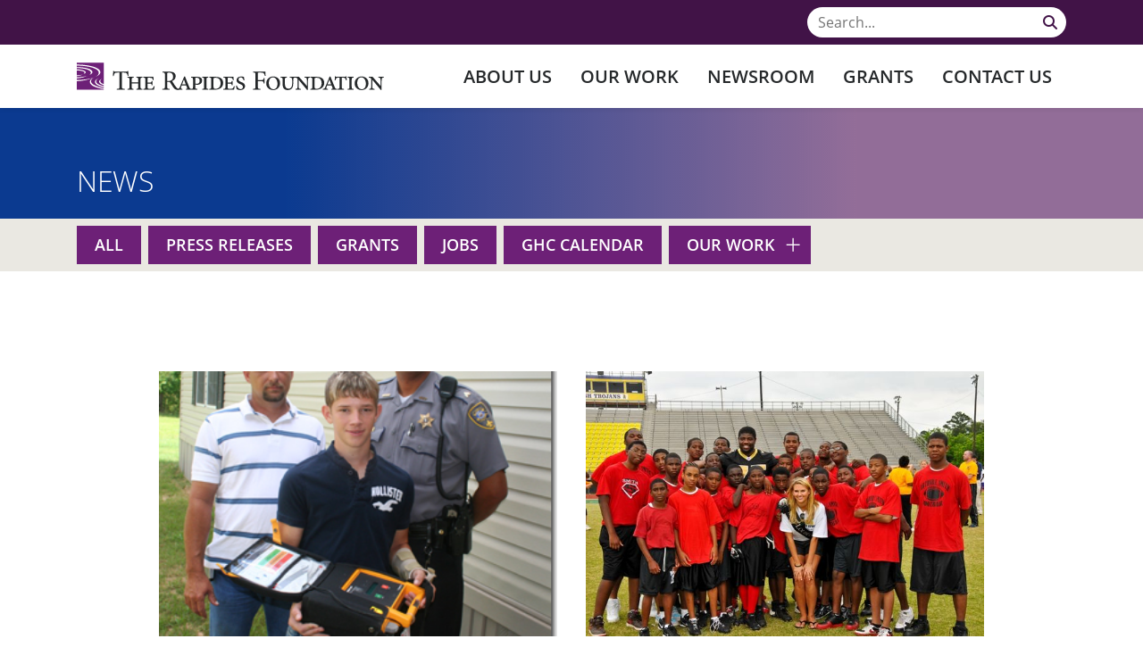

--- FILE ---
content_type: text/html; charset=utf-8
request_url: https://www.rapidesfoundation.org/Newsroom/News/PgrID/450/PageID/37/ArtMID/474/ArticleID/433
body_size: 11875
content:
<!DOCTYPE html>
<html  lang="en-US">
<head id="Head"><meta content="text/html; charset=UTF-8" http-equiv="Content-Type" />

<!-- Google tag (gtag.js) --> <script async src="https://www.googletagmanager.com/gtag/js?id=G-CEXXY7CC8H"></script> <script> window.dataLayer = window.dataLayer || []; function gtag(){dataLayer.push(arguments);} gtag('js', new Date()); gtag('config', 'G-CEXXY7CC8H'); </script><title>
	Rapides Foundation > Newsroom > News
</title><meta id="MetaRobots" name="robots" content="INDEX, FOLLOW" /><link href="/Resources/Search/SearchSkinObjectPreview.css?cdv=55" type="text/css" rel="stylesheet"/><link href="/DesktopModules/EasyDNNNews/Templates/_default/Rapides/Rapides.css?cdv=55" type="text/css" rel="stylesheet"/><link href="/Portals/0/portal.css?cdv=55" type="text/css" rel="stylesheet"/><link href="/Portals/_default/skins/icg-rapides-foundation-theme/css/all.min.css?cdv=55" type="text/css" rel="stylesheet"/><link href="/DesktopModules/EasyDNNNews/static/rateit/css/rateit.css?cdv=55" type="text/css" rel="stylesheet"/><link href="/DesktopModules/EasyDNNNews/static/common/common.css?cdv=55" type="text/css" rel="stylesheet"/><link href="/Portals/_default/skins/icg-rapides-foundation-theme/css/style.min.css?cdv=55" type="text/css" rel="stylesheet"/><script src="/DesktopModules/EasyDNNNews/static/eds_jquery/eds_jq.js?cdv=55" type="text/javascript"></script><script src="/Resources/libraries/jQuery/03_05_01/jquery.js?cdv=55" type="text/javascript"></script><script src="/Resources/libraries/jQuery-Migrate/03_04_00/jquery-migrate.js?cdv=55" type="text/javascript"></script><script src="/Resources/libraries/jQuery-UI/01_13_02/jquery-ui.min.js?cdv=55" type="text/javascript"></script><link rel="preload" as="font" href="/Portals/_default/skins/icg-rapides-foundation-theme/webfonts/fa-brands-400.woff2" type="font/woff2" crossorigin="anonymous" /><link rel="preload" as="font" href="/Portals/_default/skins/icg-rapides-foundation-theme/webfonts/fa-regular-400.woff2" type="font/woff2" crossorigin="anonymous" /><link rel="preload" as="font" href="/Portals/_default/skins/icg-rapides-foundation-theme/webfonts/fa-solid-900.woff2" type="font/woff2" crossorigin="anonymous" /><link rel="preload" as="font" href="/Portals/_default/skins/icg-rapides-foundation-theme/fonts/OpenSans-Bold.woff2" type="font/woff2" crossorigin="anonymous" /><link rel="preload" as="font" href="/Portals/_default/skins/icg-rapides-foundation-theme/fonts/OpenSans-BoldItalic.woff2" type="font/woff2" crossorigin="anonymous" /><link rel="preload" as="font" href="/Portals/_default/skins/icg-rapides-foundation-theme/fonts/OpenSans-ExtraBold.woff2" type="font/woff2" crossorigin="anonymous" /><link rel="preload" as="font" href="/Portals/_default/skins/icg-rapides-foundation-theme/fonts/OpenSans-ExtraBoldItalic.woff2" type="font/woff2" crossorigin="anonymous" /><link rel="preload" as="font" href="/Portals/_default/skins/icg-rapides-foundation-theme/fonts/OpenSans-Light.woff2" type="font/woff2" crossorigin="anonymous" /><link rel="preload" as="font" href="/Portals/_default/skins/icg-rapides-foundation-theme/fonts/OpenSans-LightItalic.woff2" type="font/woff2" crossorigin="anonymous" /><link rel="preload" as="font" href="/Portals/_default/skins/icg-rapides-foundation-theme/fonts/OpenSans-Regular.woff2" type="font/woff2" crossorigin="anonymous" /><link rel="preload" as="font" href="/Portals/_default/skins/icg-rapides-foundation-theme/fonts/OpenSans-Italic.woff2" type="font/woff2" crossorigin="anonymous" /><link rel="preload" as="font" href="/Portals/_default/skins/icg-rapides-foundation-theme/fonts/OpenSans-SemiBold.woff2" type="font/woff2" crossorigin="anonymous" /><link rel="preload" as="font" href="/Portals/_default/skins/icg-rapides-foundation-theme/fonts/OpenSans-SemiBoldItalic.woff2" type="font/woff2" crossorigin="anonymous" /><link rel="preload" as="font" href="/Portals/_default/skins/icg-rapides-foundation-theme/webfonts/fa-brands-400.woff" type="font/woff" crossorigin="anonymous" /><link rel="preload" as="font" href="/Portals/_default/skins/icg-rapides-foundation-theme/webfonts/fa-regular-400.woff" type="font/woff" crossorigin="anonymous" /><link rel="preload" as="font" href="/Portals/_default/skins/icg-rapides-foundation-theme/webfonts/fa-solid-900.woff" type="font/woff" crossorigin="anonymous" /><link rel="preload" as="font" href="/Portals/_default/skins/icg-rapides-foundation-theme/fonts/OpenSans-Bold.woff" type="font/woff" crossorigin="anonymous" /><link rel="preload" as="font" href="/Portals/_default/skins/icg-rapides-foundation-theme/fonts/OpenSans-BoldItalic.woff" type="font/woff" crossorigin="anonymous" /><link rel="preload" as="font" href="/Portals/_default/skins/icg-rapides-foundation-theme/fonts/OpenSans-ExtraBold.woff" type="font/woff" crossorigin="anonymous" /><link rel="preload" as="font" href="/Portals/_default/skins/icg-rapides-foundation-theme/fonts/OpenSans-ExtraBoldItalic.woff" type="font/woff" crossorigin="anonymous" /><link rel="preload" as="font" href="/Portals/_default/skins/icg-rapides-foundation-theme/fonts/OpenSans-Light.woff" type="font/woff" crossorigin="anonymous" /><link rel="preload" as="font" href="/Portals/_default/skins/icg-rapides-foundation-theme/fonts/OpenSans-LightItalic.woff" type="font/woff" crossorigin="anonymous" /><link rel="preload" as="font" href="/Portals/_default/skins/icg-rapides-foundation-theme/fonts/OpenSans-Regular.woff" type="font/woff" crossorigin="anonymous" /><link rel="preload" as="font" href="/Portals/_default/skins/icg-rapides-foundation-theme/fonts/OpenSans-Italic.woff" type="font/woff" crossorigin="anonymous" /><link rel="preload" as="font" href="/Portals/_default/skins/icg-rapides-foundation-theme/fonts/OpenSans-SemiBold.woff" type="font/woff" crossorigin="anonymous" /><link rel="preload" as="font" href="/Portals/_default/skins/icg-rapides-foundation-theme/fonts/OpenSans-SemiBoldItalic.woff" type="font/woff" crossorigin="anonymous" /><link rel='SHORTCUT ICON' href='/Portals/0/favicon.ico?ver=n7DRJF3fdzqsbmDwc1Gfdg%3d%3d' type='image/x-icon' /><meta name="eds__GmapsInitData" content="{&quot;instanceGlobal&quot;:&quot;EasyDnnSolutions1_1_instance&quot;,&quot;google&quot;:{&quot;maps&quot;:{&quot;api&quot;:{&quot;key&quot;:&quot;&quot;,&quot;libraries&quot;:[&quot;geometry&quot;,&quot;places&quot;]}}}}" /><meta name="viewport" content="width=device-width, initial-scale=1.0" /></head>
<body id="Body">

    <form method="post" action="/Newsroom/News/PgrID/450/PageID/37/ArtMID/474/ArticleID/433" id="Form" enctype="multipart/form-data">
<div class="aspNetHidden">
<input type="hidden" name="__EVENTTARGET" id="__EVENTTARGET" value="" />
<input type="hidden" name="__EVENTARGUMENT" id="__EVENTARGUMENT" value="" />
<input type="hidden" name="__VIEWSTATE" id="__VIEWSTATE" value="LwO9ufYCPQHpcxAXVf0g5lyJ/6px/uk89GfZZLQ1JVyEX0NTFqXEASfSO75t/1+BxApHqOWrqpwSecF5/rDRMj8xQhovQ7KTeCKPSMaZXcH8sTetPRZ6Ik5+jdYE2sOuDBwPNBIbnf+78ICjzoS21pM39t8Z4r4HreDCnXcJxq+n+NsazTTLDgsvo/fYevwjSUs9qu9GWS/yQZbt6WW/+mwNokLAbmCX5BVnsmNT/XL2icjhXu3eZL/F2iWru1ABUVeG9jz+tpwP6gB2vv0QzZTnYipedgS7ItuNVMUcj0pM93QL6rMjiPYybOf7jmwvMxp9lz3OVGO+A/T2I5Tm5cCuDxim3vqDv1U14AP9jRh7E8eALw5WDnq3/vrrJaInwlhn6Q==" />
</div>

<script type="text/javascript">
//<![CDATA[
var theForm = document.forms['Form'];
if (!theForm) {
    theForm = document.Form;
}
function __doPostBack(eventTarget, eventArgument) {
    if (!theForm.onsubmit || (theForm.onsubmit() != false)) {
        theForm.__EVENTTARGET.value = eventTarget;
        theForm.__EVENTARGUMENT.value = eventArgument;
        theForm.submit();
    }
}
//]]>
</script>


<script src="/WebResource.axd?d=pynGkmcFUV0j3XPnQEfR5Mvv92WYXaS3T_eJNVV-Og4g0f8GHSWhTVu1jok1&amp;t=638901526312636832" type="text/javascript"></script>


<script src="/ScriptResource.axd?d=NJmAwtEo3IoU3dEACGUxxqbTbh0zDWH1lsJM43aiy7uuFavQj5uTIljJp7fbOO9leYki7RcChbo8V0JhSCAXpWD0bCqDvG5qU7S2lO_tU3OTxZL8GPIIPJXHgieBgWMfl-24Zg2&amp;t=345ad968" type="text/javascript"></script>
<script src="/ScriptResource.axd?d=dwY9oWetJoJy7PuCDYvs7vbNVTDgY0qJLfXC7-7ldr5Sopt6E-8Hzt-WO5Gzz1YWR2ENOoS5xnuWlkmIEwPi0Ip4sG2eTAXrEaWbL5_b6V8fVhXLfN7LyPAS-0YhER0Mc-oHgIkaYXbOY_pe0&amp;t=345ad968" type="text/javascript"></script>
<div class="aspNetHidden">

	<input type="hidden" name="__VIEWSTATEGENERATOR" id="__VIEWSTATEGENERATOR" value="CA0B0334" />
	<input type="hidden" name="__VIEWSTATEENCRYPTED" id="__VIEWSTATEENCRYPTED" value="" />
	<input type="hidden" name="__EVENTVALIDATION" id="__EVENTVALIDATION" value="yvMVAvzFb1eoKNqVyFb2bhhbHPkHdIo7cKH+VK8GVRriIyBIlIPKeKLCkEM8Uzfx77/vL8cLxluBQNsi4fSpj1H06pLzTdQHiomC/kHK+qYv+O/PUKqdOrRTkHOcS1td02E8SsAP7cwxVpr9VsZlKC0EwGQ=" />
</div><script src="/js/dnn.js?cdv=55" type="text/javascript"></script><script src="/js/dnn.modalpopup.js?cdv=55" type="text/javascript"></script><script src="/js/dnncore.js?cdv=55" type="text/javascript"></script><script src="/Resources/Search/SearchSkinObjectPreview.js?cdv=55" type="text/javascript"></script><script src="/js/dnn.servicesframework.js?cdv=55" type="text/javascript"></script><script src="/DesktopModules/EasyDNNnewsCategoriesMenu/js/category_menu_2.2.js?cdv=55" type="text/javascript"></script><script src="/DesktopModules/EasyDNNNews/static/rateit/js/jquery.rateit_2.2.js?cdv=55" type="text/javascript"></script><script src="/DesktopModules/EasyDNNNews/static/EasyDnnSolutions/EasyDnnSolutions_1.1_2.2.js?cdv=55" type="text/javascript"></script>
<script type="text/javascript">
//<![CDATA[
Sys.WebForms.PageRequestManager._initialize('ScriptManager', 'Form', [], [], [], 90, '');
//]]>
</script>

        
        
        
 

<!--CDF(Css|/Portals/_default/skins/icg-rapides-foundation-theme/css/all.min.css?cdv=55|DnnPageHeaderProvider|100)-->
<!--CDF(Css|/Portals/_default/skins/icg-rapides-foundation-theme/css/style.min.css?cdv=55|DnnPageHeaderProvider|110)-->

<!--CDF(Javascript|/Portals/_default/skins/icg-rapides-foundation-theme/js/bootstrap.bundle.min.js?cdv=55|DnnFormBottomProvider|100)-->
<!--CDF(Javascript|/Portals/_default/skins/icg-rapides-foundation-theme/js/custom.min.js?cdv=55|DnnFormBottomProvider|110)-->
<!--CDF(Javascript|/Portals/_default/skins/icg-rapides-foundation-theme/js/customMenu.min.js?cdv=55|DnnFormBottomProvider|120)-->
<!--CDF(Javascript|/Portals/_default/skins/icg-rapides-foundation-theme/js/modernizr-custom.min.js?cdv=55|DnnFormBottomProvider|130)-->



<!-- Header/NavBar -->
<div class="search-bar bg-dark-shade text-white py-half">
  <div class="container">
    <div class="row justify-content-end">
      <div class="col-auto">
        <span id="dnn_dnnSearch_ClassicSearch">
    
    
    <span class="searchInputContainer" data-moreresults="See More Results" data-noresult="No Results Found">
        <input name="dnn$dnnSearch$txtSearch" type="text" maxlength="255" size="20" id="dnn_dnnSearch_txtSearch" class="NormalTextBox" aria-label="Search" autocomplete="off" placeholder="Search..." />
        <a class="dnnSearchBoxClearText" title="Clear search text"></a>
    </span>
    <a id="dnn_dnnSearch_cmdSearch" class="SkinObject" href="javascript:__doPostBack(&#39;dnn$dnnSearch$cmdSearch&#39;,&#39;&#39;)"><i class='fas fa-search'></i></a>
</span>


<script type="text/javascript">
    $(function() {
        if (typeof dnn != "undefined" && typeof dnn.searchSkinObject != "undefined") {
            var searchSkinObject = new dnn.searchSkinObject({
                delayTriggerAutoSearch : 400,
                minCharRequiredTriggerAutoSearch : 2,
                searchType: 'S',
                enableWildSearch: true,
                cultureCode: 'en-US',
                portalId: -1
                }
            );
            searchSkinObject.init();
            
            
            // attach classic search
            var siteBtn = $('#dnn_dnnSearch_SiteRadioButton');
            var webBtn = $('#dnn_dnnSearch_WebRadioButton');
            var clickHandler = function() {
                if (siteBtn.is(':checked')) searchSkinObject.settings.searchType = 'S';
                else searchSkinObject.settings.searchType = 'W';
            };
            siteBtn.on('change', clickHandler);
            webBtn.on('change', clickHandler);
            
            
        }
    });
</script>

      </div>
    </div>
  </div>
</div>
<header id="header-nav" class="sticky-top">
  <div class="bg-white">
    <div class="container">
      <div class="row g-0 justify-content-between flex-nowrap">
        <div class="col-auto">
          <a id="dnn_dnnLOGO_hypLogo" title="Rapides Foundation" aria-label="Rapides Foundation" href="https://www.rapidesfoundation.org/"><img id="dnn_dnnLOGO_imgLogo" src="/Portals/0/logo-rapides-foundation.svg?ver=DWB-Wbq388u-ifBDSUP7Kw%3d%3d" alt="Rapides Foundation" /></a>
        </div>
        <div class="col-auto ms-auto d-none d-xl-block">
          <ul class="h-100" id="nav-desktop">
            <li class="">
                <a href="https://www.rapidesfoundation.org/About-Us" >About Us</a>

                <ul>
                            <li class="">
                <a href="https://www.rapidesfoundation.org/About-Us/Mission-Vision-and-History" >Mission, Vision and History</a>

        </li>
        <li class="">
                <a href="https://www.rapidesfoundation.org/About-Us/Service-Area" >Service Area</a>

        </li>
        <li class="">
                <a href="https://www.rapidesfoundation.org/About-Us/Ethical-Conduct-and-Governance-Form-990s" >Ethical Conduct and Governance, Form 990s</a>

        </li>
        <li class="">
                <a href="https://www.rapidesfoundation.org/About-Us/Rapides-Healthcare-System-Community-Benefit" >Rapides Healthcare System Community Benefit</a>

        </li>
        <li class="">
                <a href="https://www.rapidesfoundation.org/About-Us/Staff-Directory" >Staff Directory</a>

                <ul>
                            <li class="">
                <a href="https://www.rapidesfoundation.org/About-Us/Staff-Directory/The-Rapides-Foundation" >The Rapides Foundation</a>

        </li>
        <li class="">
                <a href="https://www.rapidesfoundation.org/About-Us/Staff-Directory/Cenla-Medication-Access-Program" >Cenla Medication Access Program</a>

        </li>
        <li class="">
                <a href="https://www.rapidesfoundation.org/About-Us/Staff-Directory/Community-Development-Works-CDW" >Community Development Works (CDW)</a>

        </li>
        <li class="">
                <a href="https://www.rapidesfoundation.org/About-Us/Staff-Directory/The-Orchard-Foundation" >The Orchard Foundation</a>

        </li>

                </ul>
        </li>

                </ul>
        </li>
        <li class="">
                <a href="https://www.rapidesfoundation.org/Our-Work" >Our Work</a>

                <ul>
                            <li class="">
                <a href="javascript:void(0);" >Healthy People</a>

                <ul>
                            <li class="">
                <a href="https://www.rapidesfoundation.org/Our-Work/Healthy-People/Healthcare-Access" >Healthcare Access</a>

        </li>
        <li class="">
                <a href="https://www.rapidesfoundation.org/Our-Work/Healthy-People/Healthy-Behaviors" >Healthy Behaviors</a>

        </li>

                </ul>
        </li>
        <li class="">
                <a href="https://www.rapidesfoundation.org/Our-Work/Education" >Education</a>

        </li>
        <li class="">
                <a href="javascript:void(0);" >Healthy Communities</a>

                <ul>
                            <li class="">
                <a href="https://www.rapidesfoundation.org/Our-Work/Healthy-Communities/Economic-Development" >Economic Development</a>

        </li>
        <li class="">
                <a href="https://www.rapidesfoundation.org/Our-Work/Healthy-Communities/Social-Environment" >Social Environment</a>

        </li>

                </ul>
        </li>

                </ul>
        </li>
        <li class="">
                <a href="https://www.rapidesfoundation.org/Newsroom" >Newsroom</a>

                <ul>
                            <li class="selected">
                <a href="https://www.rapidesfoundation.org/Newsroom/News" >News</a>

        </li>
        <li class="">
                <a href="https://www.rapidesfoundation.org/Newsroom/Press-Releases" >Press Releases</a>

        </li>
        <li class="">
                <a href="https://www.rapidesfoundation.org/Newsroom/Community-Health-Assessments" >Community Health Assessments</a>

        </li>
        <li class="">
                <a href="https://www.rapidesfoundation.org/Newsroom/Annual-Reports" >Annual Reports</a>

        </li>
        <li class="">
                <a href="https://www.rapidesfoundation.org/Newsroom/Newsletters" >Newsletters</a>

        </li>
        <li class="">
                <a href="https://www.rapidesfoundation.org/Newsroom/Symposium" >Symposium</a>

        </li>

                </ul>
        </li>
        <li class="">
                <a href="https://www.rapidesfoundation.org/Grants" >Grants</a>

        </li>
        <li class="">
                <a href="https://www.rapidesfoundation.org/Contact-Us" >Contact Us</a>

        </li>

</ul>


        </div>
        <div class="col-auto ms-auto d-flex align-items-center d-xl-none">
          <span class="hamburger" id="nav-mobile"><i class="fas fa-bars p-1"></i></span>

<nav class="nav-drill" id="nav-mobile">
    <ul class="nav-items">
                <li class="nav-item nav-expand ">
                <a class="nav-link" href="https://www.rapidesfoundation.org/About-Us" >About Us </a>

                <a href="javascript:void(0);" class="nav-link nav-expand-link"><i class="fas fa-chevron-right"></i></a>
                <ul class="nav-items nav-expand-content">
                    <li class="nav-item">
                        <a class="nav-link nav-back-link" href="javascript:;">
                            <em class="fas fa-chevron-left me-1"></em>Back to About Us
                        </a>
                    </li>
                            <li class="nav-item ">
                <a class="nav-link" href="https://www.rapidesfoundation.org/About-Us/Mission-Vision-and-History" >Mission, Vision and History </a>

        </li>
        <li class="nav-item ">
                <a class="nav-link" href="https://www.rapidesfoundation.org/About-Us/Service-Area" >Service Area </a>

        </li>
        <li class="nav-item ">
                <a class="nav-link" href="https://www.rapidesfoundation.org/About-Us/Ethical-Conduct-and-Governance-Form-990s" >Ethical Conduct and Governance, Form 990s </a>

        </li>
        <li class="nav-item ">
                <a class="nav-link" href="https://www.rapidesfoundation.org/About-Us/Rapides-Healthcare-System-Community-Benefit" >Rapides Healthcare System Community Benefit </a>

        </li>
        <li class="nav-item nav-expand ">
                <a class="nav-link" href="https://www.rapidesfoundation.org/About-Us/Staff-Directory" >Staff Directory </a>

                <a href="javascript:void(0);" class="nav-link nav-expand-link"><i class="fas fa-chevron-right"></i></a>
                <ul class="nav-items nav-expand-content">
                    <li class="nav-item">
                        <a class="nav-link nav-back-link" href="javascript:;">
                            <em class="fas fa-chevron-left me-1"></em>Back to Staff Directory
                        </a>
                    </li>
                            <li class="nav-item ">
                <a class="nav-link" href="https://www.rapidesfoundation.org/About-Us/Staff-Directory/The-Rapides-Foundation" >The Rapides Foundation </a>

        </li>
        <li class="nav-item ">
                <a class="nav-link" href="https://www.rapidesfoundation.org/About-Us/Staff-Directory/Cenla-Medication-Access-Program" >Cenla Medication Access Program </a>

        </li>
        <li class="nav-item ">
                <a class="nav-link" href="https://www.rapidesfoundation.org/About-Us/Staff-Directory/Community-Development-Works-CDW" >Community Development Works (CDW) </a>

        </li>
        <li class="nav-item ">
                <a class="nav-link" href="https://www.rapidesfoundation.org/About-Us/Staff-Directory/The-Orchard-Foundation" >The Orchard Foundation </a>

        </li>

                </ul>
        </li>

                </ul>
        </li>
        <li class="nav-item nav-expand ">
                <a class="nav-link" href="https://www.rapidesfoundation.org/Our-Work" >Our Work </a>

                <a href="javascript:void(0);" class="nav-link nav-expand-link"><i class="fas fa-chevron-right"></i></a>
                <ul class="nav-items nav-expand-content">
                    <li class="nav-item">
                        <a class="nav-link nav-back-link" href="javascript:;">
                            <em class="fas fa-chevron-left me-1"></em>Back to Our Work
                        </a>
                    </li>
                            <li class="nav-item nav-expand ">
                <a class="nav-link" href="javascript:void(0);" >Healthy People </a>

                <a href="javascript:void(0);" class="nav-link nav-expand-link"><i class="fas fa-chevron-right"></i></a>
                <ul class="nav-items nav-expand-content">
                    <li class="nav-item">
                        <a class="nav-link nav-back-link" href="javascript:;">
                            <em class="fas fa-chevron-left me-1"></em>Back to Healthy People
                        </a>
                    </li>
                            <li class="nav-item ">
                <a class="nav-link" href="https://www.rapidesfoundation.org/Our-Work/Healthy-People/Healthcare-Access" >Healthcare Access </a>

        </li>
        <li class="nav-item ">
                <a class="nav-link" href="https://www.rapidesfoundation.org/Our-Work/Healthy-People/Healthy-Behaviors" >Healthy Behaviors </a>

        </li>

                </ul>
        </li>
        <li class="nav-item ">
                <a class="nav-link" href="https://www.rapidesfoundation.org/Our-Work/Education" >Education </a>

        </li>
        <li class="nav-item nav-expand ">
                <a class="nav-link" href="javascript:void(0);" >Healthy Communities </a>

                <a href="javascript:void(0);" class="nav-link nav-expand-link"><i class="fas fa-chevron-right"></i></a>
                <ul class="nav-items nav-expand-content">
                    <li class="nav-item">
                        <a class="nav-link nav-back-link" href="javascript:;">
                            <em class="fas fa-chevron-left me-1"></em>Back to Healthy Communities
                        </a>
                    </li>
                            <li class="nav-item ">
                <a class="nav-link" href="https://www.rapidesfoundation.org/Our-Work/Healthy-Communities/Economic-Development" >Economic Development </a>

        </li>
        <li class="nav-item ">
                <a class="nav-link" href="https://www.rapidesfoundation.org/Our-Work/Healthy-Communities/Social-Environment" >Social Environment </a>

        </li>

                </ul>
        </li>

                </ul>
        </li>
        <li class="nav-item nav-expand ">
                <a class="nav-link" href="https://www.rapidesfoundation.org/Newsroom" >Newsroom </a>

                <a href="javascript:void(0);" class="nav-link nav-expand-link"><i class="fas fa-chevron-right"></i></a>
                <ul class="nav-items nav-expand-content">
                    <li class="nav-item">
                        <a class="nav-link nav-back-link" href="javascript:;">
                            <em class="fas fa-chevron-left me-1"></em>Back to Newsroom
                        </a>
                    </li>
                            <li class="nav-item selected">
                <a class="nav-link" href="https://www.rapidesfoundation.org/Newsroom/News" >News </a>

        </li>
        <li class="nav-item ">
                <a class="nav-link" href="https://www.rapidesfoundation.org/Newsroom/Press-Releases" >Press Releases </a>

        </li>
        <li class="nav-item ">
                <a class="nav-link" href="https://www.rapidesfoundation.org/Newsroom/Community-Health-Assessments" >Community Health Assessments </a>

        </li>
        <li class="nav-item ">
                <a class="nav-link" href="https://www.rapidesfoundation.org/Newsroom/Annual-Reports" >Annual Reports </a>

        </li>
        <li class="nav-item ">
                <a class="nav-link" href="https://www.rapidesfoundation.org/Newsroom/Newsletters" >Newsletters </a>

        </li>
        <li class="nav-item ">
                <a class="nav-link" href="https://www.rapidesfoundation.org/Newsroom/Symposium" >Symposium </a>

        </li>

                </ul>
        </li>
        <li class="nav-item ">
                <a class="nav-link" href="https://www.rapidesfoundation.org/Grants" >Grants </a>

        </li>
        <li class="nav-item ">
                <a class="nav-link" href="https://www.rapidesfoundation.org/Contact-Us" >Contact Us </a>

        </li>

    </ul>
</nav>


        </div>
      </div>
    </div>
  </div>
</header>

<!-- Main Content -->
<main>
  
  <div id="dnn_BannerPane"><div class="DnnModule DnnModule-2sxc-app DnnModule-583 DnnVersionableControl"><a name="583"></a><div id="dnn_ctr583_ContentPane"><!-- Start_Module_583 --><div id="dnn_ctr583_ModuleContent" class="DNNModuleContent Mod2sxcappC">
	<div class='sc-content-block'  data-cb-instance='583' data-cb-id='583'>

<div class="banner  bg-light-accent d-flex align-items-center position-relative"  >
    <div class="banner-gradient position-absolute top-0 start-0 w-100 h-100"></div>
    <div class="container pt-3 position-relative text-white">
        <div class="row">
            <div class="col-12">
                    <h1 class="my-2 h3 mt-1 mb-3half">News</h1>
            </div>
        </div>
    </div>
</div>
<style>
@media(min-width:62rem) {
    .banner.banner-tall {
        min-height:460px;
    }
}
</style>
</div>
</div><!-- End_Module_583 --></div>
</div><div class="DnnModule DnnModule-EasyDNNnewsCategoriesMenu DnnModule-712"><a name="712"></a><div id="dnn_ctr712_ContentPane"><!-- Start_Module_712 --><div id="dnn_ctr712_ModuleContent" class="DNNModuleContent ModEasyDNNnewsCategoriesMenuC">
	
<div class="category_menu eds_news_Rapides eds_subCollection_categoryMenu eds_styleSwitchCriteria_module-712 eds_template_TemplatedMenu_CategoriesMenu_Rapides">
	
<div class="EDN_module_box edNews_categoryDropdown">
    <div class="bg-sub-highlight mb-n2">
        <ul class="edn_category_menu_wrapper container">
            <li class="node">
                <ul class="d-flex flex-wrap pt-half px-0">
                    <li class="node level_0">
                        <div class="p-0 border-0">
                            <div class="btn-main-shade d-flex align-items-center">
                                <a class="d-flex text-white text-uppercase fw-semibold" href="/Newsroom/News" title="All">All</a>
                            </div>
                        </div>
                    </li>
    
    

    <li class="node level_0">
    
                    <div class="p-0 border-0">
                        <div class="btn-main-shade d-flex align-items-center">
                            <a class="d-flex text-white text-uppercase fw-semibold" href="https://www.rapidesfoundation.org/Newsroom/Press-Releases/category/press-releases" title="Press Releases">Press Releases</a>
                        </div>
                    </div>
    
    

    </li><li class="node level_0">
    
                    <div class="p-0 border-0">
                        <div class="btn-main-shade d-flex align-items-center">
                            <a class="d-flex text-white text-uppercase fw-semibold" href="https://www.rapidesfoundation.org/Newsroom/News/category/grants" title="Grants">Grants</a>
                        </div>
                    </div>
    
    

    </li><li class="node level_0">
    
                    <div class="p-0 border-0">
                        <div class="btn-main-shade d-flex align-items-center">
                            <a class="d-flex text-white text-uppercase fw-semibold" href="https://www.rapidesfoundation.org/Newsroom/News/category/jobs-1" title="Jobs">Jobs</a>
                        </div>
                    </div>
    
    

    </li><li class="node level_0">
    
                    <div class="p-0 border-0">
                        <div class="btn-main-shade d-flex align-items-center">
                            <a class="d-flex text-white text-uppercase fw-semibold" href="https://www.rapidesfoundation.org/Newsroom/News/category/ghc-calendar" title="GHC Calendar">GHC Calendar</a>
                        </div>
                    </div>
    
    

    </li><li class="node level_0 hasChild">
    
                    <div class="p-0 border-0">
                        <div class="btn-main-shade d-flex align-items-center">
                            <a class="d-flex text-white text-uppercase fw-semibold" href="https://www.rapidesfoundation.org/Newsroom/News/category/our-work" title="Our Work">Our Work</a>
                        </div>
                    </div>
    
    

    <ul style="display: none;"><li class="node level_1">
    
                    <div class="p-0 border-0">
                        <div class="btn-main-shade d-flex align-items-center">
                            <a class="d-flex text-white text-uppercase fw-semibold" href="https://www.rapidesfoundation.org/Newsroom/News/category/healthcare-access" title="Healthcare Access">Healthcare Access</a>
                        </div>
                    </div>
    
    

    </li><li class="node level_1">
    
                    <div class="p-0 border-0">
                        <div class="btn-main-shade d-flex align-items-center">
                            <a class="d-flex text-white text-uppercase fw-semibold" href="https://www.rapidesfoundation.org/Newsroom/News/category/healthy-behaviors" title="Healthy Behaviors">Healthy Behaviors</a>
                        </div>
                    </div>
    
    

    </li><li class="node level_1">
    
                    <div class="p-0 border-0">
                        <div class="btn-main-shade d-flex align-items-center">
                            <a class="d-flex text-white text-uppercase fw-semibold" href="https://www.rapidesfoundation.org/Newsroom/News/category/education" title="Education">Education</a>
                        </div>
                    </div>
    
    

    </li><li class="node level_1">
    
                    <div class="p-0 border-0">
                        <div class="btn-main-shade d-flex align-items-center">
                            <a class="d-flex text-white text-uppercase fw-semibold" href="https://www.rapidesfoundation.org/Newsroom/News/category/economic-development" title="Economic Development">Economic Development</a>
                        </div>
                    </div>
    
    

    </li><li class="node level_1">
    
                    <div class="p-0 border-0">
                        <div class="btn-main-shade d-flex align-items-center">
                            <a class="d-flex text-white text-uppercase fw-semibold" href="https://www.rapidesfoundation.org/Newsroom/News/category/community-development-works" title="Community Development Works">Community Development Works</a>
                        </div>
                    </div>
    
    

    </li></ul></li>
                </ul>
            </li>
        </ul>
    </div>
</div>


</div>
</div><!-- End_Module_712 --></div>
</div></div>

  <div class="container">
    <div class="row">
      <div id="dnn_ContentPane" class="col-12 DNNEmptyPane"></div> 
    </div>
  </div>

  <div id="dnn_FluidPane"><div class="DnnModule DnnModule-EasyDNNnews DnnModule-450"><a name="450"></a><div id="dnn_ctr450_ContentPane"><!-- Start_Module_450 --><div id="dnn_ctr450_ModuleContent" class="DNNModuleContent ModEasyDNNnewsC">
	

<script type="text/javascript">
	/*<![CDATA[*/
	
	
	
	
	
	
	
	
	
	
	

	eds3_5_jq(function ($) {
		if (typeof edn_fluidvids != 'undefined')
			edn_fluidvids.init({
				selector: ['.edn_fluidVideo iframe'],
				players: ['www.youtube.com', 'player.vimeo.com']
			});
		
		
		

	});
	/*]]>*/
</script>



<div class="eds_news_module_450 news eds_subCollection_news eds_news_Rapides eds_template_List_Article_RP_Default eds_templateGroup_listArticleRapidesDefault eds_styleSwitchCriteria_portalSettingsSource">
	

	

	<div id="dnn_ctr450_ViewEasyDNNNewsMain_ctl00_pnlListArticles">
		
		
		<!--ArticleRepeat:Before:-->
<div class="container">
	<div class="row justify-content-center gx-0 my-2 my-lg-3 mx-0">
		<div class="col-lg-11 col-xl-10">
			<h2 class="text-center mb-2"></h2>
			<div class="row gx-lg-3half gx-xl-2 gx-xxl-3 edn_450_article_list_wrapper">
<!--ArticleTemplate-->
				<div class="col-md-6 my-1">
					<article class="py-1 position-relative h-100 d-flex flex-column">
						
						<a class="stretched-link main-shade" href="https://www.rapidesfoundation.org/Newsroom/Press-Releases/aed-saves-young-mans-life" target="_self"></a>
						
						
						<div class="img-wrapper img-landscape mb-1">
							<img class="object-fit-cover" alt="AED saves young man's life" src="/Portals/0/EasyDNNNews/290/images/229-656-656-p-L-97.jpg"/>
						</div>
						
						
						
						<div class="font-size-sm text-light-accent">Thu, 19 June, 2008</div>
						<h3 class="h4 my-1">AED saves young man's life</h3>
						<div class="my-1">Marcus Collins was working a construction job with his stepdad on May 29 when a freak accident sent a powerful...</div>
						
						<div class="text-main-shade fw-semi-bold mt-auto">Read more →</div>
						
					</article>
				</div>
			<!--ArticleTemplate-->
				<div class="col-md-6 my-1">
					<article class="py-1 position-relative h-100 d-flex flex-column">
						
						<a class="stretched-link main-shade" href="https://www.rapidesfoundation.org/Newsroom/Press-Releases/cenla-students-score-big-at-saints-camp" target="_self"></a>
						
						
						<div class="img-wrapper img-landscape mb-1">
							<img class="object-fit-cover" alt="Cenla students score big at Saints Camp" src="/Portals/0/EasyDNNNews/289/images/SaintsEdited-4-656-656-p-L-97.jpg"/>
						</div>
						
						
						
						<div class="font-size-sm text-light-accent">Tue, 17 June, 2008</div>
						<h3 class="h4 my-1">Cenla students score big at Saints Camp</h3>
						<div class="my-1">New Orleans Saints lineman Tim Duckworth felt like a kid again on Tuesday, May 13, when he ran through football...</div>
						
						<div class="text-main-shade fw-semi-bold mt-auto">Read more →</div>
						
					</article>
				</div>
			<!--ArticleTemplate-->
				<div class="col-md-6 my-1">
					<article class="py-1 position-relative h-100 d-flex flex-column">
						
						<a class="stretched-link main-shade" href="https://www.rapidesfoundation.org/Newsroom/Press-Releases/meet-rick-stoddard" target="_self"></a>
						
						
						<div class="img-wrapper img-landscape mb-1">
							<img class="object-fit-cover" alt="Meet Rick Stoddard" src="/Portals/0/EasyDNNNews/288/images/223-656-656-p-L-97.jpg"/>
						</div>
						
						
						
						<div class="font-size-sm text-light-accent">Tue, 20 May, 2008</div>
						<h3 class="h4 my-1">Meet Rick Stoddard</h3>
						<div class="my-1">Rick Stoddard wanted the world to know that tobacco killed his 46-year-old wife. He was so passionate about it that...</div>
						
						<div class="text-main-shade fw-semi-bold mt-auto">Read more →</div>
						
					</article>
				</div>
			<!--ArticleTemplate-->
				<div class="col-md-6 my-1">
					<article class="py-1 position-relative h-100 d-flex flex-column">
						
						<a class="stretched-link main-shade" href="https://www.rapidesfoundation.org/Newsroom/Press-Releases/aed-network-celebrates-an-extra-day" target="_self"></a>
						
						
						
						<div class="img-wrapper img-landscape mb-1">
							<img class="object-fit-cover" alt="AED Network celebrates 'An Extra Day'" src="/Portals/0/images/edn-default-image.jpg"/>
						</div>
						
						
						<div class="font-size-sm text-light-accent">Fri, 29 February, 2008</div>
						<h3 class="h4 my-1">AED Network celebrates 'An Extra Day'</h3>
						<div class="my-1">The AED Network of Central Louisiana celebrated its 10th anniversary Friday, Feb. 29, by honoring people involved in...</div>
						
						<div class="text-main-shade fw-semi-bold mt-auto">Read more →</div>
						
					</article>
				</div>
			<!--ArticleTemplate-->
				<div class="col-md-6 my-1">
					<article class="py-1 position-relative h-100 d-flex flex-column">
						
						<a class="stretched-link main-shade" href="https://www.rapidesfoundation.org/Newsroom/Press-Releases/tobacco-company-founders-grandson-guest-speaker-for-initiative-kickoff" target="_self"></a>
						
						
						
						<div class="img-wrapper img-landscape mb-1">
							<img class="object-fit-cover" alt="Tobacco-company founder's grandson guest speaker for Initiative kickoff" src="/Portals/0/images/edn-default-image.jpg"/>
						</div>
						
						
						<div class="font-size-sm text-light-accent">Fri, 4 January, 2008</div>
						<h3 class="h4 my-1">Tobacco-company founder's grandson guest speaker for Initiative kickoff</h3>
						<div class="my-1">The grandson of tobacco-company founder R.J. Reynolds was in Alexandria Jan. 9 to warn the public of the dangers of...</div>
						
						<div class="text-main-shade fw-semi-bold mt-auto">Read more →</div>
						
					</article>
				</div>
			<!--ArticleTemplate-->
				<div class="col-md-6 my-1">
					<article class="py-1 position-relative h-100 d-flex flex-column">
						
						<a class="stretched-link main-shade" href="https://www.rapidesfoundation.org/Newsroom/Press-Releases/foundation-announces-new-grantmaking-policies" target="_self"></a>
						
						
						
						<div class="img-wrapper img-landscape mb-1">
							<img class="object-fit-cover" alt="Foundation announces new grantmaking policies" src="/Portals/0/images/edn-default-image.jpg"/>
						</div>
						
						
						<div class="font-size-sm text-light-accent">Mon, 3 December, 2007</div>
						<h3 class="h4 my-1">Foundation announces new grantmaking policies</h3>
						<div class="my-1">The Rapides Foundation&rsquo;s guidelines reflect a bold direction to address the issues that are critical to...</div>
						
						<div class="text-main-shade fw-semi-bold mt-auto">Read more →</div>
						
					</article>
				</div>
			<!--ArticleTemplate-->
				<div class="col-md-6 my-1">
					<article class="py-1 position-relative h-100 d-flex flex-column">
						
						<a class="stretched-link main-shade" href="https://www.rapidesfoundation.org/Newsroom/Press-Releases/campaign-theres-a-job-here-for-you" target="_self"></a>
						
						
						
						<div class="img-wrapper img-landscape mb-1">
							<img class="object-fit-cover" alt="Campaign: 'There's a job here for you'" src="/Portals/0/images/edn-default-image.jpg"/>
						</div>
						
						
						<div class="font-size-sm text-light-accent">Wed, 10 January, 2007</div>
						<h3 class="h4 my-1">Campaign: 'There's a job here for you'</h3>
						<div class="my-1">A new campaign will give moms the ammunition they need to encourage their adult children to move back home &ndash; a...</div>
						
						<div class="text-main-shade fw-semi-bold mt-auto">Read more →</div>
						
					</article>
				</div>
			<!--ArticleTemplate-->
				<div class="col-md-6 my-1">
					<article class="py-1 position-relative h-100 d-flex flex-column">
						
						<a class="stretched-link main-shade" href="https://www.rapidesfoundation.org/Newsroom/Press-Releases/foundation-presents-innovative-education-conference" target="_self"></a>
						
						
						
						<div class="img-wrapper img-landscape mb-1">
							<img class="object-fit-cover" alt="Foundation presents innovative education conference" src="/Portals/0/images/edn-default-image.jpg"/>
						</div>
						
						
						<div class="font-size-sm text-light-accent">Tue, 9 January, 2007</div>
						<h3 class="h4 my-1">Foundation presents innovative education conference</h3>
						<div class="my-1">School superintendents and School Board members from eight Central Louisiana parishes were brought together November...</div>
						
						<div class="text-main-shade fw-semi-bold mt-auto">Read more →</div>
						
					</article>
				</div>
			<!--ArticleRepeat:After:-->
			</div>
		</div>
	</div>
</div>

		<div class="article_pager"><a class="first" href="https://www.rapidesfoundation.org/Newsroom/News/PgrID/450/PageID/1/ArtMID/474/ArticleID/433" aria-label="First page">First</a><a class="prev" rel="prev" href="https://www.rapidesfoundation.org/Newsroom/News/PgrID/450/PageID/36/ArtMID/474/ArticleID/433" aria-label="Previous page">Previous</a><a class="page"  href="https://www.rapidesfoundation.org/Newsroom/News/PgrID/450/PageID/29/ArtMID/474/ArticleID/433" aria-label="Page 29" >29</a><a class="page"  href="https://www.rapidesfoundation.org/Newsroom/News/PgrID/450/PageID/30/ArtMID/474/ArticleID/433" aria-label="Page 30" >30</a><a class="page"  href="https://www.rapidesfoundation.org/Newsroom/News/PgrID/450/PageID/31/ArtMID/474/ArticleID/433" aria-label="Page 31" >31</a><a class="page"  href="https://www.rapidesfoundation.org/Newsroom/News/PgrID/450/PageID/32/ArtMID/474/ArticleID/433" aria-label="Page 32" >32</a><a class="page"  href="https://www.rapidesfoundation.org/Newsroom/News/PgrID/450/PageID/33/ArtMID/474/ArticleID/433" aria-label="Page 33" >33</a><a class="page"  href="https://www.rapidesfoundation.org/Newsroom/News/PgrID/450/PageID/34/ArtMID/474/ArticleID/433" aria-label="Page 34" >34</a><a class="page"  href="https://www.rapidesfoundation.org/Newsroom/News/PgrID/450/PageID/35/ArtMID/474/ArticleID/433" aria-label="Page 35" >35</a><a class="page"  rel="prev"  href="https://www.rapidesfoundation.org/Newsroom/News/PgrID/450/PageID/36/ArtMID/474/ArticleID/433" aria-label="Page 36" >36</a><a class="active page"  href="https://www.rapidesfoundation.org/Newsroom/News/PgrID/450/PageID/37/ArtMID/474/ArticleID/433" aria-label="Page 37" >37</a><a class="page"  rel="next"  href="https://www.rapidesfoundation.org/Newsroom/News/PgrID/450/PageID/38/ArtMID/474/ArticleID/433" aria-label="Page 38" >38</a><a class="next" rel="next" href="https://www.rapidesfoundation.org/Newsroom/News/PgrID/450/PageID/38/ArtMID/474/ArticleID/433" aria-label="Next page">Next</a></div>
	
	</div>

	

	
	
	
	
</div>










</div><!-- End_Module_450 --></div>
</div></div>
  
</main>

<!-- Footer -->
<footer class="bg-dark text-white py-2">
  <div>
    <div class='sc-content-block'  data-cb-instance='442' data-cb-id='442'>



<div class="container pt-3half footer-content" 
>

    <div class="row justify-content-end">  
        <div class="col-xl-8 col-xxl-6">  
            <div class="row">        
                <div class="col-md-6 mt-2 mt-md-0">
                    <div class="row h-100">
                    
                        <div class="col-12 mb-1">
                                <h3 class="h5 my-1">Manage Your Grant</h3>
                                                                                            <a href="https://bbgm-apply.yourcausegrants.com/apply/applications" class="d-block my-1 fw-semi-bold" target="_blank">
                                            <i class="fas fa-user-edit pe-quarter"></i>
                                        Grantee Login →
                                    </a>
                        </div>

                        <div class="col footer-menu text-uppercase mt-2 mt-md-auto mb-1 mb-md-3half pb-md-half flex-column">
                                <a href="https://www.rapidesfoundation.org/About-Us" class="d-block fw-semi-bold font-size-md">About Us</a>
                                <a href="https://www.rapidesfoundation.org/Our-Work" class="d-block fw-semi-bold font-size-md">Our Work</a>
                                <a href="https://www.rapidesfoundation.org/Newsroom" class="d-block fw-semi-bold font-size-md">Newsroom</a>
                                <a href="https://www.rapidesfoundation.org/Grants" class="d-block fw-semi-bold font-size-md">Grants</a>
                                <a href="https://www.rapidesfoundation.org/Contact-Us" class="d-block fw-semi-bold font-size-md">Contact Us</a>
                        </div>
                    </div>
                </div>
                
                <div class="col-md-6 mt-2 mt-md-0">
                        <h3 class="h5 my-1">Contact Us</h3>
                                            <div class="last-child-mb-0 my-1">
                            <p><strong>The Rapides Foundation</strong><br />1101 4th Street, Suite 300<br />Alexandria, LA 71301</p>
                        </div>
                                            <div class="text-uppercase fw-semi-bold last-child-mb-0 my-3half">
                            <a href="mailto:grantinfo@rapidesfoundation.org">Email Us →</a>
                        </div>
                                            <div class="row">
                            <div class="col-5 col-lg-5 pe-0 text-uppercase fw-semi-bold">
                                Phone
                            </div>
                            <div class="col last-child-mb-0">
                                <a href="tel:318-443-3394">318-443-3394</a>
                            </div>
                        </div>
                                            <div class="row">
                            <div class="col-5 col-lg-5 pe-0 text-uppercase fw-semi-bold">
                                Toll Free
                            </div>
                            <div class="col last-child-mb-0">
                                <a href="tel:800-994-3394">800-994-3394</a>
                            </div>
                        </div>
                                            <div class="row">
                            <div class="col-5 col-lg-5 pe-0 text-uppercase fw-semi-bold">
                                Fax
                            </div>
                            <div class="col last-child-mb-0">
                                318-443-8312
                            </div>
                        </div>
                                            <div class="my-3half my-lg-2">
                            <div class="d-flex mx-nhalf">
                                    <a href="http://www.facebook.com/therapidesfoundation" target="_blank" class="px-half"><i class="fab fa-facebook font-size-xl"></i><span class="sr-only">Facebook Link</span></a>
                                    <a href="http://twitter.com/rapides_trf" target="_blank" class="px-half"><i class="fa-brands fa-x-twitter font-size-xl"></i><span class="sr-only">Twitter Link</span></a>
                                    <a href="http://www.youtube.com/user/rapidesfoundation11" target="_blank" class="px-half"><i class="fab fa-youtube font-size-xl"></i><span class="sr-only">YouTube Link</span></a>
                                    <a href="http://pinterest.com/gethealthycenla/" target="_blank" class="px-half"><i class="fab fa-pinterest font-size-xl"></i><span class="sr-only">Pinterest Link</span></a>
                                    <a href="http://visitor.r20.constantcontact.com/d.jsp?llr=jprmjtcab&amp;p=oi&amp;m=1102306493929&amp;sit=gdj67pvdb&amp;f=ea2acbda-9e15-4d27-86fd-ee6b17129736" target="_blank" class="px-half"><i class="fas fa-paper-plane font-size-xl"></i><span class="sr-only">Newsletter Link</span></a>
                                    <a href="https://www.instagram.com/rapidesfoundation/ " target="_blank" class="px-half"><i class="fab fa-instagram font-size-xl"></i><span class="sr-only">Instagram Link</span></a>
                            </div>
                        </div>
                </div>
            </div>
            <div class="col-md-12 font-size-sm mt-2 mt-md-half">
                <div class="my-half">
                    &copy;2026 The Rapides Foundation. All rights reserved.
                </div>
                <div class="my-half">
                            <a href="/terms" target="_self">Terms</a>
                                <span class="px-half">|</span>
                            <a href="/privacy" target="_self">Privacy</a>
                </div>
            </div>
        </div>
    </div>
</div>
</div>
    
  </div>
</footer>
<a id="dnn_dnnHiddenLogin_loginLink" title="Login" class="hiddenLogin" rel="nofollow" onclick="return dnnModal.show(&#39;https://www.rapidesfoundation.org/Login?returnurl=/Newsroom/News/PgrID/450/PageID/37/ArtMID/474/ArticleID/433&amp;popUp=true&#39;,/*showReturn*/true,300,650,true,&#39;&#39;)" href="https://www.rapidesfoundation.org/Login?returnurl=%2fNewsroom%2fNews%2fPgrID%2f450%2fPageID%2f37%2fArtMID%2f474%2fArticleID%2f433">Login</a>

        <input name="ScrollTop" type="hidden" id="ScrollTop" />
        <input name="__dnnVariable" type="hidden" id="__dnnVariable" autocomplete="off" value="`{`__scdoff`:`1`,`sf_siteRoot`:`/`,`sf_tabId`:`61`}" />
        <input name="__RequestVerificationToken" type="hidden" value="oTE6o3iLb7iw2iyKbHXB7fd5szrD5B6Xgt8SPRCGbKonj7-ujDYEkms-xdD27ppJkP2j1g2" /><script src="/Portals/_default/skins/icg-rapides-foundation-theme/js/bootstrap.bundle.min.js?cdv=55" type="text/javascript"></script><script src="/Portals/_default/skins/icg-rapides-foundation-theme/js/custom.min.js?cdv=55" type="text/javascript"></script><script src="/Portals/_default/skins/icg-rapides-foundation-theme/js/customMenu.min.js?cdv=55" type="text/javascript"></script><script src="/Portals/_default/skins/icg-rapides-foundation-theme/js/modernizr-custom.min.js?cdv=55" type="text/javascript"></script>
    </form>
    <!--CDF(Javascript|/js/dnncore.js?cdv=55|DnnBodyProvider|100)--><!--CDF(Javascript|/js/dnn.modalpopup.js?cdv=55|DnnBodyProvider|50)--><!--CDF(Css|/Portals/0/portal.css?cdv=55|DnnPageHeaderProvider|35)--><!--CDF(Css|/Resources/Search/SearchSkinObjectPreview.css?cdv=55|DnnPageHeaderProvider|10)--><!--CDF(Javascript|/Resources/Search/SearchSkinObjectPreview.js?cdv=55|DnnBodyProvider|100)--><!--CDF(Javascript|/js/dnn.js?cdv=55|DnnBodyProvider|12)--><!--CDF(Javascript|/js/dnn.servicesframework.js?cdv=55|DnnBodyProvider|100)--><!--CDF(Css|/DesktopModules/EasyDNNNews/Templates/_default/Rapides/Rapides.css?cdv=55|DnnPageHeaderProvider|16)--><!--CDF(Javascript|/DesktopModules/EasyDNNNews/static/eds_jquery/eds_jq.js?cdv=55|DnnPageHeaderProvider|5)--><!--CDF(Javascript|/DesktopModules/EasyDNNnewsCategoriesMenu/js/category_menu_2.2.js?cdv=55|DnnBodyProvider|100)--><!--CDF(Css|/DesktopModules/EasyDNNNews/static/rateit/css/rateit.css?cdv=55|DnnPageHeaderProvider|100)--><!--CDF(Javascript|/DesktopModules/EasyDNNNews/static/rateit/js/jquery.rateit_2.2.js?cdv=55|DnnBodyProvider|100)--><!--CDF(Css|/DesktopModules/EasyDNNNews/static/common/common.css?cdv=55|DnnPageHeaderProvider|101)--><!--CDF(Css|/DesktopModules/EasyDNNnews/Templates/_default/Rapides/Rapides.css?cdv=55|DnnPageHeaderProvider|16)--><!--CDF(Javascript|/DesktopModules/EasyDNNNews/static/EasyDnnSolutions/EasyDnnSolutions_1.1_2.2.js?cdv=55|DnnBodyProvider|101)--><!--CDF(Javascript|/Resources/libraries/jQuery/03_05_01/jquery.js?cdv=55|DnnPageHeaderProvider|5)--><!--CDF(Javascript|/Resources/libraries/jQuery-Migrate/03_04_00/jquery-migrate.js?cdv=55|DnnPageHeaderProvider|6)--><!--CDF(Javascript|/Resources/libraries/jQuery-UI/01_13_02/jquery-ui.min.js?cdv=55|DnnPageHeaderProvider|10)-->
    
</body>
</html>


--- FILE ---
content_type: image/svg+xml
request_url: https://www.rapidesfoundation.org/Portals/0/logo-rapides-foundation.svg?ver=DWB-Wbq388u-ifBDSUP7Kw%3d%3d
body_size: 13278
content:
<svg width="344" height="31" viewBox="0 0 344 31" fill="none" xmlns="http://www.w3.org/2000/svg">
<path d="M20.3276 21.6197C20.3276 20.0002 22.2192 18.5186 24.9723 17.2989C22.7292 18.4394 21.6989 19.8107 21.6989 21.2613C21.6989 23.625 24.8965 25.2204 30.2716 26.5745V25.465C27.1292 24.4037 24.9309 23.3838 24.9309 21.3682C24.9309 20.0726 26.4918 18.8804 28.697 17.9019C26.9742 18.8012 26.3092 19.8728 26.3092 21.0064C26.3092 22.4363 27.6461 23.2426 30.2716 24.259V0.308594H0.0639648V2.30705C14.539 2.42075 26.4091 5.84224 26.4091 11.052C26.4091 12.9299 24.259 14.6458 21.0718 16.0585C23.6664 14.7354 24.6449 13.1469 24.6449 11.4689C24.6449 6.90694 14.0738 3.74387 0.0639648 3.46822V5.1669C9.50493 5.28061 17.5401 7.24805 17.5401 10.9176C17.5401 12.158 15.6691 13.2882 13.5708 14.2185C15.1144 13.3743 15.7449 12.3923 15.7449 11.3449C15.7449 8.39544 9.0191 6.47623 0.0639648 6.20058V7.69598C5.52526 7.80624 10.0941 9.26718 10.0941 11.052C10.0941 11.7997 8.94674 12.4613 7.66153 13.0194C8.41268 12.5543 8.58151 12.0271 8.58151 11.4689C8.58151 9.79436 5.04632 9.13969 0.0639648 8.88816V14.3805C2.68263 14.3253 5.05321 13.9704 6.80013 13.4019C5.35297 14.2599 2.85491 15.1385 0.0639648 15.2901V16.5305C4.56393 16.4719 8.71589 15.8827 11.6757 14.9145C9.09146 16.2135 4.73966 17.64 0.0639648 17.7882V19.6178C7.2584 19.5592 13.7568 18.6013 18.467 17.0577C13.9532 18.9321 7.44101 20.8341 0.0639648 20.9857V30.5231H30.2751V29.9339C21.0994 28.3869 14.5665 25.8164 14.5665 21.6197C14.5665 19.6178 16.6752 17.8605 20.0451 16.3479C17.1473 17.7916 15.9379 19.4179 15.9379 21.2613C15.9379 24.5071 22.9015 27.4152 30.2751 28.79V27.8321C24.4485 26.4883 20.3276 24.6587 20.3276 21.6197Z" fill="#6D2077"/>
<path d="M57.9399 15.0351C57.7539 13.2331 57.6298 10.9624 57.5988 9.53247H56.9476C56.4824 10.1217 56.2309 10.3112 55.3936 10.3112H43.1135C42.2417 10.3112 41.8386 10.2492 41.4044 9.53247H40.7842C40.7222 11.2415 40.5672 13.2641 40.4121 15.1281H41.3149C41.687 13.7602 41.9351 12.8575 42.3106 12.3303C42.7138 11.6446 43.3374 11.3655 45.9182 11.3655H47.8443V26.6916C47.8443 29.1483 47.5962 29.4584 44.7674 29.6445V30.5162H53.657V29.6445C50.7351 29.4584 50.4871 29.1483 50.4871 26.6916V11.369H52.6647C55.0284 11.369 55.5246 11.6171 56.0517 12.3648C56.3928 12.8609 56.7064 13.6396 57.0165 15.1316L57.9399 15.0351ZM73.5141 30.5197V29.6789C71.526 29.4929 71.3364 29.3378 71.3364 27.0982V19.5144C71.3364 17.2437 71.5225 17.1197 73.5141 16.9026V16.0929H66.7055V16.9336C68.6316 17.0887 68.8212 17.2437 68.8212 19.5144V22.2812H61.5165V19.5454C61.5165 17.2127 61.7025 17.1197 63.6321 16.9336V16.0929H56.7305V16.9336C58.8117 17.1197 59.0012 17.2437 59.0012 19.5454V27.0982C59.0012 29.3688 58.8151 29.5239 56.7925 29.6789V30.5197H63.6011V29.6789C61.706 29.5239 61.5165 29.3688 61.5165 27.0982V23.4906H68.8212V27.0982C68.8212 29.3378 68.6351 29.4929 66.6435 29.6789V30.5197H73.5141Z" fill="#25282A"/>
<path d="M86.3214 26.54C85.9183 27.6598 85.5117 28.311 85.1396 28.7486C84.5814 29.3378 83.7717 29.5273 82.1867 29.5273C80.9118 29.5273 80.1675 29.4653 79.792 29.2172C79.4198 28.9692 79.2648 28.4075 79.2648 27.2291V23.6526H81.5355C83.3995 23.6526 83.5546 23.8697 83.8371 25.4546H84.7089V20.7583H83.8371C83.558 22.2812 83.403 22.4673 81.5355 22.4673H79.2648V17.9914C79.2648 17.1507 79.3268 17.1197 80.1365 17.1197H81.7835C83.4616 17.1197 83.9612 17.3368 84.3643 17.8364C84.6744 18.2395 84.9225 18.7702 85.205 19.7315L86.0458 19.6695C85.9217 18.2395 85.8287 16.7166 85.7977 16.0929H74.6063V16.9647C76.5944 17.0887 76.7529 17.2437 76.7529 19.5144V27.0982C76.7529 29.3068 76.5979 29.4929 74.3893 29.6789V30.5197H86.3903C86.5764 29.8995 87.0415 27.6288 87.2 26.6951L86.3214 26.54ZM114.3 29.958C113.614 29.772 112.87 29.4309 112.06 28.4971C111.281 27.6874 110.661 26.8811 109.541 25.2651C108.608 23.8662 107.302 21.7816 106.775 20.7893C109.045 19.7625 110.723 18.1155 110.723 15.4417C110.723 13.5776 109.913 12.1787 108.639 11.369C107.488 10.5903 105.965 10.3112 103.694 10.3112H95.9898V11.1829C98.4155 11.4 98.6636 11.493 98.6636 14.1358V26.633C98.6636 29.2758 98.4155 29.4619 95.8657 29.6479V30.5197H104.011V29.6479C101.554 29.4619 101.275 29.2758 101.275 26.633V21.6886H102.271C103.856 21.6886 104.387 22.0607 104.914 22.9324C105.848 24.4554 106.964 26.3815 108.053 27.9079C109.452 29.9305 110.727 30.6127 113.09 30.7368C113.431 30.7678 113.807 30.7678 114.179 30.7678L114.3 29.958ZM101.275 20.6962V13.016C101.275 12.1442 101.368 11.8031 101.616 11.6481C101.865 11.462 102.395 11.338 103.294 11.338C105.627 11.338 107.832 12.5818 107.832 15.9379C107.832 17.6159 107.336 18.8597 106.123 19.7935C105.345 20.4447 104.321 20.6962 102.767 20.6962H101.275Z" fill="#25282A"/>
<path d="M128.661 30.5197V29.6789C127.231 29.5859 126.673 29.3999 125.956 27.5633L121.139 15.6553L120.206 15.9034L115.637 27.0327C114.703 29.3034 114.114 29.5205 112.684 29.6755V30.5162H118.31V29.6755L117.563 29.5825C116.66 29.4584 116.35 29.2103 116.722 27.9665C116.939 27.1258 117.187 26.4125 117.439 25.7889H122.538L123.41 28.1215C123.844 29.2414 123.658 29.4894 122.724 29.6135L122.135 29.6755V30.5162H128.661V30.5197ZM122.039 24.5794H117.904L119.957 19.1388H120.019L122.039 24.5794ZM128.099 16.0929V16.9336C129.963 17.0887 130.153 17.2127 130.153 19.4834V27.3187C130.153 29.3723 129.967 29.4963 127.975 29.6824V30.5231H135.094V29.6824C132.823 29.4963 132.637 29.3723 132.637 27.2877V24.5829L134.47 25.0481C134.811 25.0481 135.187 25.0481 135.59 24.986C138.233 24.6449 140.376 23.184 140.376 20.3551C140.376 17.3402 138.198 16.0964 134.842 16.0964H128.099V16.0929ZM132.641 18.3326C132.641 17.2748 132.672 17.0267 134.164 17.0267C135.997 17.0267 137.582 17.9914 137.582 20.3827C137.582 23.4286 135.532 23.8972 134.443 23.8972C133.664 23.8972 133.044 23.7422 132.641 23.5871V18.3326Z" fill="#25282A"/>
<path d="M147.343 30.5197V29.6789C145.324 29.5239 145.135 29.3688 145.135 27.1292V19.4799C145.135 17.2093 145.321 17.1163 147.343 16.9302V16.0895H140.442V16.9302C142.43 17.0852 142.619 17.2093 142.619 19.4799V27.1292C142.619 29.3688 142.433 29.5239 140.442 29.6789V30.5197H147.343ZM148.494 16.0929V16.9336C150.389 17.0887 150.579 17.2127 150.579 19.5144V27.1637C150.579 29.3413 150.393 29.5273 148.308 29.6824V30.5231H154.524C159.623 30.5231 163.913 28.1284 163.913 22.8118C163.913 20.7617 163.103 19.0803 161.987 18.0569C160.433 16.627 158.131 16.0998 155.458 16.0998H148.494V16.0929ZM153.094 18.9218C153.094 18.081 153.187 17.6779 153.373 17.4918C153.559 17.2437 154.183 17.0887 155.082 17.0887C158.5 17.0887 160.988 18.7047 160.988 23.2426C160.988 27.0362 159.062 29.4894 155.361 29.4894C153.59 29.4894 153.09 29.0243 153.09 27.0327V18.9218H153.094Z" fill="#25282A"/>
<path d="M176.007 26.54C175.604 27.6598 175.197 28.311 174.825 28.7486C174.267 29.3378 173.457 29.5273 171.872 29.5273C170.598 29.5273 169.853 29.4653 169.478 29.2172C169.106 28.9692 168.951 28.4075 168.951 27.2291V23.6526H171.221C173.085 23.6526 173.24 23.8697 173.523 25.4546H174.395V20.7583H173.523C173.244 22.2812 173.089 22.4673 171.221 22.4673H168.951V17.9914C168.951 17.1507 169.013 17.1197 169.822 17.1197H171.469C173.147 17.1197 173.647 17.3368 174.05 17.8364C174.36 18.2395 174.608 18.7702 174.891 19.7315L175.732 19.6695C175.607 18.2395 175.514 16.7166 175.483 16.0929H164.292V16.9647C166.28 17.0887 166.439 17.2437 166.439 19.5144V27.0982C166.439 29.3068 166.284 29.4929 164.075 29.6789V30.5197H176.076C176.262 29.8995 176.727 27.6288 176.886 26.6951L176.007 26.54Z" fill="#25282A"/>
<path d="M187.726 19.9175C187.509 18.3636 187.385 17.2127 187.167 16.279C186.609 16.0929 185.458 15.6898 184.06 15.6898C180.828 15.6898 178.898 17.4608 178.898 20.0106C178.898 22.3743 181.107 23.4631 182.816 24.2073L183.498 24.5174C184.742 25.0446 186.017 25.7303 186.017 27.4393C186.017 28.8692 184.99 29.927 183.467 29.927C181.103 29.927 179.735 27.5323 179.177 25.7923L178.274 25.9474C178.522 27.5013 178.833 29.3344 179.022 29.834C179.58 30.1751 181.072 30.9228 183.064 30.9228C186.141 30.9228 188.442 29.0897 188.442 26.478C188.442 23.9592 186.547 22.9014 184.463 22.0642L183.904 21.8471C182.382 21.1959 181.169 20.6032 181.169 18.9872C181.169 17.7744 182.009 16.6856 183.501 16.6856C185.334 16.6856 186.237 18.1465 186.857 20.045L187.726 19.9175ZM211.445 14.8801C211.321 13.3881 211.166 11.4276 211.135 10.3112H197.456V11.1829C199.851 11.369 200.099 11.524 200.099 14.1978V26.602C200.099 29.2758 199.851 29.4619 197.363 29.6479V30.5197H205.819V29.6479C202.99 29.4619 202.742 29.2758 202.742 26.602V20.9753H205.943C208.771 20.9753 208.926 21.3165 209.299 23.4631H210.201V17.4608H209.299C208.926 19.4834 208.771 19.7625 205.943 19.7625H202.742V12.3613C202.742 11.4586 202.835 11.3655 203.768 11.3655H206.132C208.496 11.3655 209.147 11.6446 209.678 12.5164C210.081 13.1366 210.267 13.7602 210.549 15.0041L211.445 14.8801Z" fill="#25282A"/>
<path d="M219.963 15.6898C216.479 15.6898 212.128 18.0845 212.128 23.5871C212.128 27.2567 214.956 30.9228 219.932 30.9228C223.694 30.9228 227.643 28.311 227.643 23.1495C227.64 18.9218 224.501 15.6898 219.963 15.6898ZM219.622 16.6856C222.854 16.6856 224.721 20.2311 224.721 23.7732C224.721 28.249 222.606 29.958 220.245 29.958C217.199 29.958 215.053 27.0362 215.053 22.8704C215.049 18.7667 217.258 16.6856 219.622 16.6856Z" fill="#25282A"/>
<path d="M244.675 16.0929H238.614V16.9336C240.385 17.0267 240.916 17.3058 241.04 18.3946C241.133 19.1113 241.195 20.0726 241.195 22.2192V23.6491C241.195 27.2877 239.889 29.3999 237.091 29.3999C234.448 29.3999 233.049 27.4738 233.049 23.8972V19.4524C233.049 17.2748 233.204 17.1197 235.165 16.9336V16.0929H228.356V16.9336C230.344 17.1197 230.534 17.2748 230.534 19.4524V24.5829C230.534 27.1947 231.247 28.8107 232.522 29.8064C233.611 30.6472 234.979 30.9263 236.44 30.9263C238.087 30.9263 239.641 30.3371 240.667 29.2793C241.942 28.0044 242.376 26.0163 242.376 23.9317V22.2227C242.376 20.1415 242.439 19.1147 242.532 18.398C242.625 17.3092 243.183 17.0611 244.675 16.9371V16.0929ZM261.152 16.0929H255.122V16.9336C256.924 17.0577 257.423 17.3058 257.548 18.3326C257.641 19.1113 257.703 20.1036 257.703 22.2812V26.2609H257.641L248.813 16.0964H244.616V16.9371C246.732 17.0921 247.259 17.5573 247.259 20.1381V24.3038C247.259 26.4504 247.166 27.5978 247.073 28.3455C246.949 29.2793 246.387 29.5584 244.957 29.6824V30.5231H251.018V29.6824C249.278 29.5584 248.716 29.2793 248.592 28.3145C248.499 27.5978 248.406 26.4504 248.406 24.3038V19.3904H248.437L257.827 30.6747H258.853V22.2812C258.853 20.1036 258.915 19.1113 259.008 18.2705C259.132 17.3058 259.691 17.0577 261.152 16.9336V16.0929ZM261.679 16.0929V16.9336C263.574 17.0887 263.76 17.2127 263.76 19.5144V27.1637C263.76 29.3413 263.574 29.5273 261.489 29.6824V30.5231H267.705C272.805 30.5231 277.094 28.1284 277.094 22.8119C277.094 20.7617 276.285 19.0803 275.165 18.0569C273.611 16.627 271.309 16.0998 268.635 16.0998H261.679V16.0929ZM266.279 18.9218C266.279 18.081 266.372 17.6779 266.558 17.4918C266.744 17.2437 267.367 17.0887 268.267 17.0887C271.688 17.0887 274.173 18.7047 274.173 23.2426C274.173 27.0362 272.246 29.4894 268.546 29.4894C266.775 29.4894 266.275 29.0243 266.275 27.0327V18.9218H266.279Z" fill="#25282A"/>
<path d="M291.521 30.5197V29.6789C290.091 29.5859 289.533 29.3999 288.816 27.5633L283.999 15.6553L283.066 15.9034L278.497 27.0327C277.563 29.3034 276.974 29.5205 275.544 29.6755V30.5162H281.171V29.6755L280.423 29.5825C279.52 29.4584 279.21 29.2103 279.582 27.9665C279.799 27.1258 280.047 26.4125 280.299 25.7889H285.398L286.27 28.1215C286.704 29.2414 286.518 29.4894 285.588 29.6135L284.999 29.6755V30.5162H291.521V30.5197ZM284.902 24.5794H280.767L282.818 19.1388H282.88L284.902 24.5794Z" fill="#25282A"/>
<path d="M302.309 20.0106C302.154 18.6737 302.03 16.5271 302.03 15.5657H301.379C301.038 15.9689 300.852 16.0929 300.228 16.0929H290.963C290.374 16.1239 290.091 16.0619 289.75 15.5657H289.099C289.068 16.6545 288.913 18.2705 288.82 20.0726H289.692C289.94 18.9218 290.157 18.3326 290.47 17.864C290.873 17.3058 291.342 17.0887 293.268 17.0887H294.233V27.0982C294.233 29.3378 294.047 29.4929 291.869 29.6479V30.5197H299.205V29.6479C296.965 29.4929 296.779 29.3378 296.779 27.0672V17.0887H298.147C299.515 17.0887 300.201 17.2748 300.604 17.7709C300.883 18.1741 301.134 18.8597 301.414 20.0726L302.309 20.0106ZM310.083 30.5197V29.6789C308.06 29.5239 307.874 29.3688 307.874 27.1292V19.4799C307.874 17.2093 308.06 17.1163 310.083 16.9302V16.0895H303.181V16.9302C305.173 17.0852 305.359 17.2093 305.359 19.4799V27.1292C305.359 29.3688 305.173 29.5239 303.181 29.6789V30.5197H310.083ZM318.972 15.6898C315.489 15.6898 311.137 18.0845 311.137 23.5871C311.137 27.2567 313.966 30.9228 318.941 30.9228C322.704 30.9228 326.653 28.311 326.653 23.1495C326.649 18.9218 323.51 15.6898 318.972 15.6898ZM318.631 16.6856C321.863 16.6856 323.731 20.2311 323.731 23.7732C323.731 28.249 321.615 29.958 319.255 29.958C316.209 29.958 314.062 27.0362 314.062 22.8704C314.059 18.7667 316.268 16.6856 318.631 16.6856Z" fill="#25282A"/>
<path d="M337.627 16.0929V16.9336C339.429 17.0577 339.929 17.3058 340.053 18.3326C340.146 19.1113 340.208 20.1036 340.208 22.2812V26.2609H340.146L331.315 16.0964H327.118V16.9371C329.23 17.0921 329.761 17.5573 329.761 20.1381V24.3038C329.761 26.4504 329.668 27.5978 329.575 28.3455C329.45 29.2793 328.892 29.5584 327.462 29.6824V30.5231H333.523V29.6824C331.783 29.5584 331.222 29.2793 331.097 28.3145C331.004 27.5978 330.911 26.4504 330.911 24.3038V19.3904H330.942L340.332 30.6747H341.359V22.2812C341.359 20.1036 341.421 19.1113 341.514 18.2705C341.638 17.3058 342.199 17.0577 343.66 16.9336V16.0929H337.627Z" fill="#25282A"/>
</svg>
